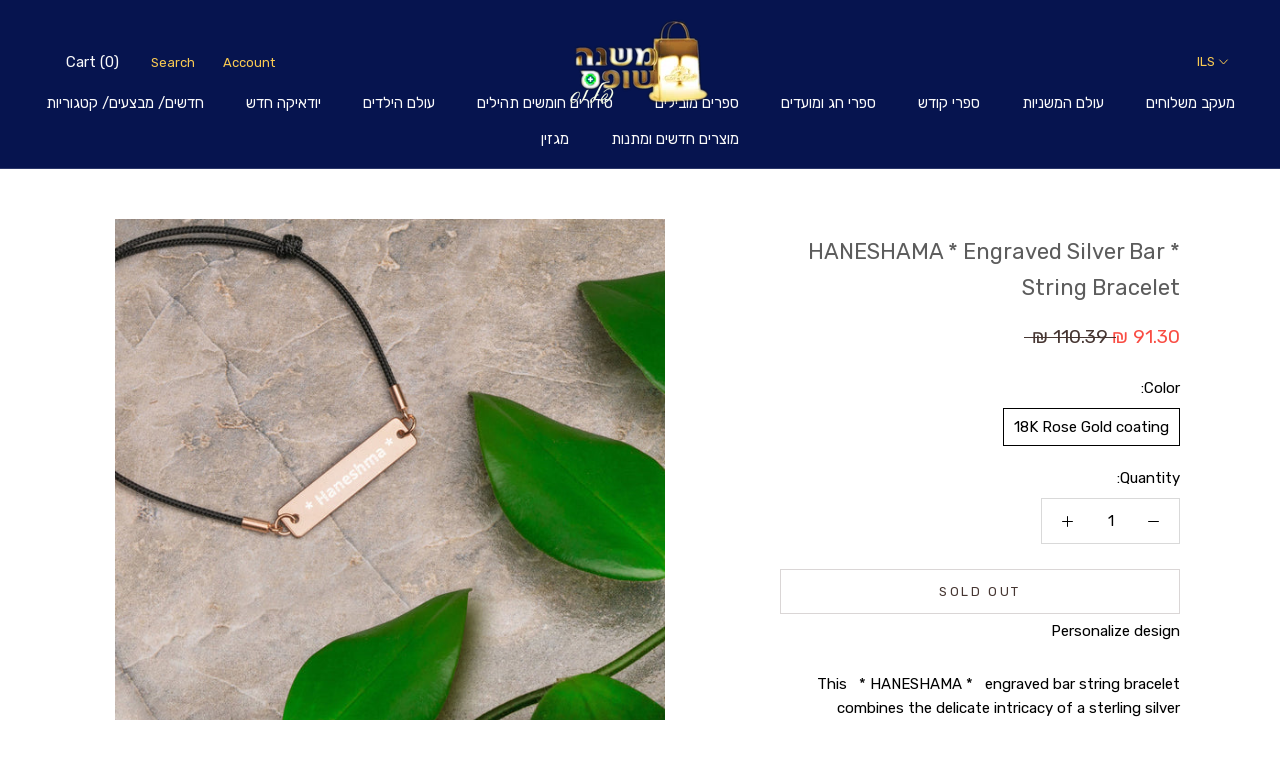

--- FILE ---
content_type: text/javascript; charset=utf-8
request_url: https://shop.mishna.org.il/en/products/engraved-silver-bar-string-bracelet-%D7%A0%D7%A1%D7%99%D7%95%D7%9F.js?currency=ILS&country=IL
body_size: 313
content:
{"id":4398401028142,"title":"* HANESHAMA * Engraved Silver Bar String Bracelet","handle":"engraved-silver-bar-string-bracelet-נסיון","description":"This   * HANESHAMA *   engraved bar string bracelet combines the delicate intricacy of a sterling silver pendant and the rough exterior of a string base, making it the perfect unisex gift for anyone who's looking for something extra special.\u003cbr\u003e \u003cbr\u003e • Sterling silver (AG-925) pendant with coating\u003cbr\u003e • 4 coatings available: white rhodium, black rhodium, 18K rose gold, 24K gold\u003cbr\u003e • Nickel-free pendant and coating\u003cbr\u003e • Pendant size: 0.28'' x 1.22'' (7 x 31 mm)\u003cbr\u003e • Pendant thickness: 0.02'' (0.5 mm)\u003cbr\u003e • Adjustable string base in black: 6.1''–10.8'' (15.5–27.5 cm)\u003cbr\u003e • Pendant is connected to the string with open jump rings\n\u003cp\u003e\u003cstrong class=\"size-guide-title\"\u003eSize guide\u003c\/strong\u003e\u003c\/p\u003e\n\u003cdiv class=\"table-responsive dynamic\" data-unit-system=\"imperial\"\u003e\n\u003ctable cellpadding=\"5\"\u003e\n\u003ctbody\u003e\n\u003ctr\u003e\n\u003ctd\u003e \u003c\/td\u003e\n\u003ctd\u003e\u003cstrong\u003eONE SIZE\u003c\/strong\u003e\u003c\/td\u003e\n\u003c\/tr\u003e\n\u003ctr\u003e\n\u003ctd\u003e\u003cstrong\u003ePendant length (inches)\u003c\/strong\u003e\u003c\/td\u003e\n\u003ctd\u003e1 ¼\u003c\/td\u003e\n\u003c\/tr\u003e\n\u003ctr\u003e\n\u003ctd\u003e\u003cstrong\u003eString length (inches)\u003c\/strong\u003e\u003c\/td\u003e\n\u003ctd\u003e6 ⅛-10 ¾\u003c\/td\u003e\n\u003c\/tr\u003e\n\u003c\/tbody\u003e\n\u003c\/table\u003e\n\u003c\/div\u003e\n\u003cdiv class=\"table-responsive dynamic\" data-unit-system=\"metric\"\u003e\n\u003ctable cellpadding=\"5\"\u003e\n\u003ctbody\u003e\n\u003ctr\u003e\n\u003ctd\u003e \u003c\/td\u003e\n\u003ctd\u003e\u003cstrong\u003eONE SIZE\u003c\/strong\u003e\u003c\/td\u003e\n\u003c\/tr\u003e\n\u003ctr\u003e\n\u003ctd\u003e\u003cstrong\u003ePendant length (cm)\u003c\/strong\u003e\u003c\/td\u003e\n\u003ctd\u003e3\u003c\/td\u003e\n\u003c\/tr\u003e\n\u003ctr\u003e\n\u003ctd\u003e\u003cstrong\u003eString length (cm)\u003c\/strong\u003e\u003c\/td\u003e\n\u003ctd\u003e15-27\u003c\/td\u003e\n\u003c\/tr\u003e\n\u003c\/tbody\u003e\n\u003c\/table\u003e\n\u003c\/div\u003e\n\u003cdiv class=\"pf-customisable-product\" style=\"display: none;\"\u003e\u003c\/div\u003e","published_at":"2020-01-02T18:55:15+02:00","created_at":"2020-01-02T18:55:11+02:00","vendor":"משנה שופס","type":"","tags":[],"price":9130,"price_min":9130,"price_max":9130,"available":false,"price_varies":false,"compare_at_price":11039,"compare_at_price_min":11039,"compare_at_price_max":11039,"compare_at_price_varies":false,"variants":[{"id":31516111601710,"title":"18K Rose Gold coating","option1":"18K Rose Gold coating","option2":null,"option3":null,"sku":"2451720","requires_shipping":true,"taxable":false,"featured_image":{"id":13743831121966,"product_id":4398401028142,"position":1,"created_at":"2020-01-02T18:55:13+02:00","updated_at":"2020-01-02T18:55:13+02:00","alt":"* HANESHAMA * Engraved Silver Bar String Bracelet - משנה שופס","width":1000,"height":1000,"src":"https:\/\/cdn.shopify.com\/s\/files\/1\/0056\/8931\/1278\/products\/mockup-63dd6661.jpg?v=1577984113","variant_ids":[31516111601710]},"available":false,"name":"* HANESHAMA * Engraved Silver Bar String Bracelet - 18K Rose Gold coating","public_title":"18K Rose Gold coating","options":["18K Rose Gold coating"],"price":9130,"weight":99,"compare_at_price":11039,"inventory_management":"shopify","barcode":"11601710","featured_media":{"alt":"* HANESHAMA * Engraved Silver Bar String Bracelet - משנה שופס","id":5916037251118,"position":1,"preview_image":{"aspect_ratio":1.0,"height":1000,"width":1000,"src":"https:\/\/cdn.shopify.com\/s\/files\/1\/0056\/8931\/1278\/products\/mockup-63dd6661.jpg?v=1577984113"}},"requires_selling_plan":false,"selling_plan_allocations":[]}],"images":["\/\/cdn.shopify.com\/s\/files\/1\/0056\/8931\/1278\/products\/mockup-63dd6661.jpg?v=1577984113"],"featured_image":"\/\/cdn.shopify.com\/s\/files\/1\/0056\/8931\/1278\/products\/mockup-63dd6661.jpg?v=1577984113","options":[{"name":"Color","position":1,"values":["18K Rose Gold coating"]}],"url":"\/en\/products\/engraved-silver-bar-string-bracelet-%D7%A0%D7%A1%D7%99%D7%95%D7%9F","media":[{"alt":"* HANESHAMA * Engraved Silver Bar String Bracelet - משנה שופס","id":5916037251118,"position":1,"preview_image":{"aspect_ratio":1.0,"height":1000,"width":1000,"src":"https:\/\/cdn.shopify.com\/s\/files\/1\/0056\/8931\/1278\/products\/mockup-63dd6661.jpg?v=1577984113"},"aspect_ratio":1.0,"height":1000,"media_type":"image","src":"https:\/\/cdn.shopify.com\/s\/files\/1\/0056\/8931\/1278\/products\/mockup-63dd6661.jpg?v=1577984113","width":1000}],"requires_selling_plan":false,"selling_plan_groups":[]}